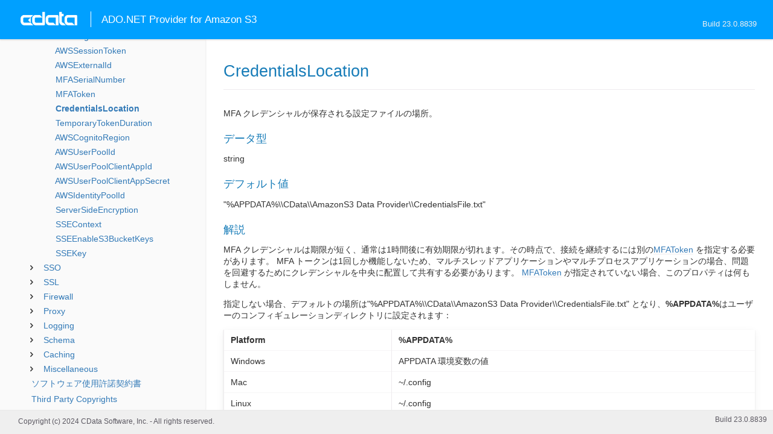

--- FILE ---
content_type: text/html
request_url: https://cdn.cdata.com/help/SXJ/jp/ado/RSBAmazonS3_p_CredentialsLocation.htm
body_size: 2411
content:
  
<!DOCTYPE html><html>
<head>
  <meta http-equiv="Content-Type" content="text/html; charset=utf-8" />
  	<link rel="shortcut icon" href="/favicon.ico" type="image/x-icon">
	<link rel="icon" href="/favicon.ico" type="image/x-icon">
    
  
  <title>CData ADO.NET Provider for Amazon S3 - CredentialsLocation</title>
  <meta name="viewport" content="width=device-width, initial-scale=1">
	<meta name="description" 	content="CData ADO.NET Provider for Amazon S3 - RSBAmazonS3 - CredentialsLocation: MFA クレデンシャルが保存される設定ファイルの場所。" />
	<meta name="author" 		content="www.cdata.co.jp"> 
	<meta name="generator" 		content="CredentialsLocation (CData ADO.NET Provider for Amazon S3  [SXRJA Build 8839]);">
	

    <meta http-equiv="X-UA-Compatible" content="IE=edge" >
    <!--if it works on the readme.htm file-->          <link rel="stylesheet" type="text/css" href="../lib/bootstrap/bootstrap.min.css"/> 
      <link rel="stylesheet" type="text/css" href="../lib/syntaxhighlighter-3.0.83/styles/shCore.css" />
      <link rel="stylesheet" type="text/css" href="../lib/syntaxhighlighter-3.0.83/styles/shThemeDefault.css" />
      <link rel="stylesheet" type="text/css" href="help.css" />
      <link rel="stylesheet" type="text/css" href="../lib/tree.css" />
      
       <!-- CData Tracking Info -->      
      
      
            <!-- Google Tag Manager -->      <script>(function(w,d,s,l,i){w[l]=w[l]||[];w[l].push({'gtm.start':
        new Date().getTime(),event:'gtm.js'});var f=d.getElementsByTagName(s)[0],
        j=d.createElement(s),dl=l!='dataLayer'?'&l='+l:'';j.async=true;j.src=
        'https://www.googletagmanager.com/gtm.js?id='+i+dl;f.parentNode.insertBefore(j,f);
        })(window,document,'script','dataLayer','GTM-PDNQ38N');</script>
      <!-- End Google Tag Manager -->      
    </head>
<body>
	
  <div class="header">
    
    <div id="whlogo">&nbsp;</div>
    
    <div id='whheader'>
    	<h1>ADO.NET Provider for Amazon S3</h1>

    	<span class="phones">Build 23.0.8839</span>
    	</div>
    <div id="hamburger-menu"></div>
  </div>
    <div border="0" cellpadding="0" cellspacing="0" id="whlayout">
        
        <div id="whcontent">
        <!-- TABLE OF CONTENTS -->            <div height="100%" id=whleftcol width='1%' > 
 
                <div id='whsizer' style='width:340px;'>
        
                </div>
            </div>
        <!-- /TABLE OF CONTENTS -->    
        <div id="whrightcol">
				<div style='margin:0; padding:0;'>
						
						<div id=newver style='display:none;'></div>
				</div>
				
				<div id=whiframe>
					
                            
					<! -- BEGIN CONTENT -->					<div id="wrapper">
						<div id="content">
							<h1 id="default">CredentialsLocation</h1>
              <!-- <span id=whtitle>
              &prodname; - Build &prod.vermaj;.&prod.vermin;.&prod:verint;
              </span> -->



<div class="chapter_content" id="RSBAmazonS3_p_CredentialsLocation">
<p>MFA クレデンシャルが保存される設定ファイルの場所。</p>







<h3>データ型</h3>
    <p>string</p>

<h3>デフォルト値</h3>
<p>"%APPDATA%\\CData\\AmazonS3 Data Provider\\CredentialsFile.txt"</p>

<h3>解説</h3>


<p>MFA クレデンシャルは期限が短く、通常は1時間後に有効期限が切れます。その時点で、接続を継続するには別の<a href="RSBAmazonS3_p_MFAToken.htm">MFAToken</a> を指定する必要があります。
MFA トークンは1回しか機能しないため、マルチスレッドアプリケーションやマルチプロセスアプリケーションの場合、問題を回避するためにクレデンシャルを中央に配置して共有する必要があります。
<a href="RSBAmazonS3_p_MFAToken.htm">MFAToken</a> が指定されていない場合、このプロパティは何もしません。
</p>

<p>指定しない場合、デフォルトの場所は"%APPDATA%\\CData\\AmazonS3 Data Provider\\CredentialsFile.txt" となり、<b>%APPDATA%</b>はユーザーのコンフィギュレーションディレクトリに設定されます：

<p /><center><table class='table'><tr style='display: none;'><td /><td /></tr><tr><td style="white-space:nowrap"><b>Platform</b> </td><td><b>%APPDATA%</b></td></tr><tr><td style="white-space:nowrap">Windows </td><td>APPDATA 環境変数の値</td></tr><tr><td style="white-space:nowrap">Mac </td><td>~/.config</td></tr><tr><td style="white-space:nowrap">Linux </td><td>~/.config</td></tr></table></center><p />


</p>

<p>MFA クレデンシャルは期限が短く、通常は1時間後に有効期限が切れます。その時点で、接続を継続するには別の<a href="RSBAmazonS3_p_MFAToken.htm">MFAToken</a> を指定する必要があります。
MFA トークンは1回しか機能しないため、マルチスレッドアプリケーションやマルチプロセスアプリケーションの場合、問題を回避するためにクレデンシャルを中央に配置して共有する必要があります。
<a href="RSBAmazonS3_p_MFAToken.htm">MFAToken</a> が指定されていない場合、このプロパティは何もしません。
</p>

<p>指定しない場合、デフォルトの場所は"%APPDATA%\\CData\\AmazonS3 Data Provider\\CredentialsFile.txt" となり、<b>%APPDATA%</b>はユーザーのコンフィギュレーションディレクトリに設定されます：

<p /><center><table class='table'><tr style='display: none;'><td /><td /></tr><tr><td style="white-space:nowrap"><b>Platform</b> </td><td><b>%APPDATA%</b></td></tr><tr><td style="white-space:nowrap">Windows </td><td>APPDATA 環境変数の値</td></tr><tr><td style="white-space:nowrap">Mac </td><td>~/.config</td></tr><tr><td style="white-space:nowrap">Linux </td><td>~/.config</td></tr></table></center><p />
</p>

</div>

  
				</p>
					<!-- <div style="width:450px;"><tbody><div><td>&;nbsp;</td></div></tbody></div> -->				</div>	
			</div>
			<div class="right-table-of-contents" id="table-of-contents"></div>
		<!-- END CONTENT -->	
	</div>
            </div>
        </div>
        <div>

				<div id='whfooter'>
					<div class=content>
            						Copyright (c) 2024 CData Software, Inc. - All rights reserved.
            
            
						<div class='build'>Build 23.0.8839</div>
					</div>&nbsp;
				</div>
        </div>
    </div>
	
			<script type="text/javascript" src="../lib/jquery-3.5.1.min.js"></script>
		<script type="text/javascript" src="../lib/syntaxhighlighter-3.0.83/scripts/XRegExp.js"></script>	
		<script type="text/javascript" src="../lib/syntaxhighlighter-3.0.83/scripts/shCore.js"></script>
		<script type="text/javascript" src="../lib/syntaxhighlighter-3.0.83/scripts/shAutoloader.js"></script>
		<script type="text/javascript" src="../lib/bootstrap/bootstrap.min.js"></script>
		<script type="text/javascript" src="../lib/toc-dist.js"></script>
		<script type="text/javascript" src="../lib/help.js"></script>
	
	
	<script defer src="https://static.cloudflareinsights.com/beacon.min.js/vcd15cbe7772f49c399c6a5babf22c1241717689176015" integrity="sha512-ZpsOmlRQV6y907TI0dKBHq9Md29nnaEIPlkf84rnaERnq6zvWvPUqr2ft8M1aS28oN72PdrCzSjY4U6VaAw1EQ==" data-cf-beacon='{"version":"2024.11.0","token":"a8bd74d4ba2f4be4ace93132620a7cc6","server_timing":{"name":{"cfCacheStatus":true,"cfEdge":true,"cfExtPri":true,"cfL4":true,"cfOrigin":true,"cfSpeedBrain":true},"location_startswith":null}}' crossorigin="anonymous"></script>
</body></html>









--- FILE ---
content_type: text/html
request_url: https://cdn.cdata.com/help/SXJ/jp/ado/_toc.htm
body_size: 3052
content:

































<!--if it works on the readme.htm file-->

        
        
    


<div id="whtoc" style="display:none;">

<!--  BEGIN TOC CONTENT -->
<UL >


  <LI class="expanded">
  <a href="default.htm">CData ADO.NET Provider for Amazon S3</a>

  <UL>








  
    <LI>
      <a href="pg_startedintro.htm">はじめに</a>





  <UL>




  
    <LI>
      <a href="pg_remotefilestreaming.htm"> Amazon S3 データのストリーミング</a>








  
    <LI>
      <a href="pg_licensingado.htm"> 開発マシンのライセンス</a>








  
    <LI>
      <a href="pg_connection.htm"> 接続の確立</a>








  
    <LI>
      <a href="pg_connectingtowasabi.htm"> Wasabi への接続</a>








  
    <LI>
      <a href="pg_minimumreqpermissionsS3.htm"> IAM 最小権限</a>








  
    <LI>
      <a href="pg_changelog.htm"> 変更履歴</a>








  </UL>

  
    <LI>
      <a href="pg_usage.htm">ADO.NET の使用</a>





  <UL>




  
    <LI>
      <a href="pg_assemblies.htm"> インストールされるアセンブリ</a>








  
    <LI>
      <a href="pg_ADOconnectcode.htm"> Code からの接続</a>








  
    <LI>
      <a href="pg_ADOqueries.htm"> DataReader を使用したクエリ</a>








  
    <LI>
      <a href="pg_ADOqueriestable.htm"> DataAdapter を使用したクエリ</a>








  
    <LI>
      <a href="pg_ADOdatasource.htm"> AmazonS3DataSource の使用</a>








  
    <LI>
      <a href="pg_connectionpoolingado.htm"> 接続プール</a>








  
    <LI>
      <a href="pg_storedprocedure.htm"> ストアドプロシージャの呼び出し</a>








  </UL>

  
    <LI>
      <a href="pg_usingEFIntro.htm">Entity Framework の使用</a>





  <UL>




  
    <LI>
      <a href="pg_ef6.htm"> EF 6の使用</a>








  
    <LI>
      <a href="pg_creatingEntityModel.htm"> モデルファーストアプローチ</a>








  
    <LI>
      <a href="pg_efCodeFirst.htm"> コードファーストアプローチ</a>








  </UL>

  
    <LI>
      <a href="pg_usingEFCoreIntro.htm">Entity Framework Core の使用</a>





  <UL>




  
    <LI>
      <a href="pg_efCoreOverview.htm"> EFCore を使い始める</a>








  
    <LI>
      <a href="pg_efCoreScaffolding.htm"> リバースエンジニアリング（Scaffolding）</a>








  
    <LI>
      <a href="pg_efCoreCodeFirst.htm"> コードファーストアプローチ</a>








  
    <LI>
      <a href="pg_efCoreConsoleApp.htm"> EFCore コンソールアプリ</a>








  
    <LI>
      <a href="pg_efCoreASPApp.htm"> EFCore ASP.NET アプリ</a>








  </UL>

  
    <LI>
      <a href="pg_ssrsreportdesigner.htm">SSRS の使用</a>





  <UL>




  
    <LI>
      <a href="pg_ssrsdeploy.htm"> プロバイダーのデプロイ</a>








  
    <LI>
      <a href="pg_ssrsdatasource.htm"> データソースの作成</a>








  
    <LI>
      <a href="pg_ssrsdataset.htm"> データセットの作成</a>








  
    <LI>
      <a href="pg_ssrspublish.htm"> レポートの公開</a>








  </UL>

  
    <LI>
      <a href="pg_adodbproviderfactoryintro.htm">DbProviderFactory の使用</a>





  <UL>




  
    <LI>
      <a href="pg_adodbconnection.htm"> DbConnections の作成</a>








  
    <LI>
      <a href="pg_adodbcommand.htm"> DbCommands の実行</a>








  </UL>

  
    <LI>
      <a href="pg_systemtablesintro.htm">スキーマ検出</a>





  <UL>




  
    <LI>
      <a href="pg_systemtables.htm"> テーブル</a>








  
    <LI>
      <a href="pg_systemviews.htm"> ビュー</a>








  
    <LI>
      <a href="pg_systemcolumns.htm"> カラム</a>








  
    <LI>
      <a href="pg_spmetadata.htm"> プロシージャ</a>








  
    <LI>
      <a href="pg_procedureparameters.htm"> プロシージャパラメータ</a>








  
    <LI>
      <a href="pg_primarykeys.htm"> インデックス</a>








  
    <LI>
      <a href="pg_sysindexcolumns.htm"> インデックスカラム</a>








  
    <LI>
      <a href="pg_connmetadata.htm"> 接続プロパティ</a>








  
    <LI>
      <a href="pg_getschematable.htm"> 結果セット</a>








  </UL>

  
    <LI>
      <a href="pg_advancedfeatures.htm">高度な機能</a>





  <UL>




  
    <LI>
      <a href="pg_userviews.htm"> ユーザー定義ビュー</a>








  
    <LI>
      <a href="pg_advancedssl.htm"> SSL の設定</a>








  
    <LI>
      <a href="pg_advancedproxy.htm"> ファイアウォールとプロキシ</a>








  
    <LI>
      <a href="pg_caching.htm"> データのキャッシュ</a>





  <UL>




  
    <LI>
      <a href="pg_workings.htm">キャッシュ接続の設定</a>








  
    <LI>
      <a href="pg_cachingMetadata.htm">メタデータのキャッシュ</a>








  
    <LI>
      <a href="pg_cacheAutomatically.htm">データの自動キャッシュ</a>








  
    <LI>
      <a href="pg_cacheExplicitly.htm">明示的なデータのキャッシュ</a>








  
    <LI>
      <a href="pg_cachedatatypemapping.htm">データ型マッピング</a>








  </UL>

  
    <LI>
      <a href="pg_advancedqueryproc.htm"> クエリ処理</a>








  
    <LI>
      <a href="pg_advancedlogging.htm"> ログ</a>








  </UL>

  
    <LI>
      <a href="pg_overview.htm">SQL 準拠</a>





  <UL>




  
    <LI>
      <a href="pg_sqlfunctions.htm"> SQL 関数</a>





  <UL>




  
    <LI>
      <a href="pg_sqlstringfunctions.htm"> 文字列関数</a>








  
    <LI>
      <a href="pg_sqlmathfunctions.htm"> 算術関数</a>








  
    <LI>
      <a href="pg_sqldatefunctions.htm"> 日付関数</a>








  
    <LI>
      <a href="pg_dateliteralfunctions.htm">日付リテラル関数</a>








  </UL>

  
    <LI>
      <a href="pg_select.htm">SELECT ステートメント</a>





  <UL>




  
    <LI>
      <a href="pg_sfagg.htm">集計関数</a>








  
    <LI>
      <a href="pg_sfjoin.htm">JOIN クエリ</a>








  
    <LI>
      <a href="pg_window.htm">Window 関数</a>








  
    <LI>
      <a href="pg_tablevaluedfunctions.htm">テーブル値関数</a>








  </UL>

  
    <LI>
      <a href="pg_cache.htm">CACHE ステートメント</a>








  
    <LI>
      <a href="pg_exec.htm">EXECUTE ステートメント</a>








  
    <LI>
      <a href="pg_pivotunpivot.htm">PIVOT およびUNPIVOT</a>








  </UL>

  
    <LI>
      <a href="pg_datamodel.htm">データモデル</a>





  <UL>




  
    <LI>
      <a href="pg_alltables.htm"> テーブル</a>





  <UL>




  
    <LI>
      <a href="pg_table-buckets.htm"> Buckets</a>








  
    <LI>
      <a href="pg_table-objects.htm"> Objects</a>








  </UL>

  
    <LI>
      <a href="pg_allviews.htm"> ビュー</a>





  <UL>




  
    <LI>
      <a href="pg_table-bucketsacl.htm">BucketsACL</a>








  
    <LI>
      <a href="pg_table-bucketsanalytics.htm">BucketsAnalytics</a>








  
    <LI>
      <a href="pg_table-bucketscompliance.htm">BucketsCompliance</a>








  
    <LI>
      <a href="pg_table-bucketscors.htm">BucketsCORS</a>








  
    <LI>
      <a href="pg_table-bucketsinventory.htm">BucketsInventory</a>








  
    <LI>
      <a href="pg_table-bucketslifecycle.htm">BucketsLifecycle</a>








  
    <LI>
      <a href="pg_table-bucketsreplication.htm">BucketsReplication</a>








  
    <LI>
      <a href="pg_table-objectsacl.htm">ObjectsACL</a>








  
    <LI>
      <a href="pg_table-objectscompliance.htm">ObjectsCompliance</a>








  
    <LI>
      <a href="pg_table-publicaccessblock.htm">PublicAccessBlock</a>








  </UL>

  
    <LI>
      <a href="pg_allsps.htm"> ストアドプロシージャ</a>





  <UL>




  
    <LI>
      <a href="pg_sp-copyobject.htm">CopyObject</a>








  
    <LI>
      <a href="pg_sp-deleteobject.htm">DeleteObject</a>








  
    <LI>
      <a href="pg_sp-downloadobjects.htm">DownloadObjects</a>








  
    <LI>
      <a href="pg_sp-moveobject.htm">MoveObject</a>








  
    <LI>
      <a href="pg_sp-putbucketacl.htm">PutBucketAcl</a>








  
    <LI>
      <a href="pg_sp-putobjectacl.htm">PutObjectAcl</a>








  
    <LI>
      <a href="pg_sp-uploadobject.htm">UploadObject</a>








  </UL>

  
    <LI>
      <a href="pg_allsystables.htm"> システムテーブル</a>





  <UL>




  
    <LI>
      <a href="pg_table-syscatalogs.htm">sys_catalogs</a>








  
    <LI>
      <a href="pg_table-sysschemas.htm">sys_schemas</a>








  
    <LI>
      <a href="pg_table-systables.htm">sys_tables</a>








  
    <LI>
      <a href="pg_table-systablecolumns.htm">sys_tablecolumns</a>








  
    <LI>
      <a href="pg_table-sysprocedures.htm">sys_procedures</a>








  
    <LI>
      <a href="pg_table-sysprocedureparameters.htm">sys_procedureparameters</a>








  
    <LI>
      <a href="pg_table-syskeycolumns.htm">sys_keycolumns</a>








  
    <LI>
      <a href="pg_table-foreignkeys.htm">sys_foreignkeys</a>








  
    <LI>
      <a href="pg_table-primarykeys.htm">sys_primarykeys</a>








  
    <LI>
      <a href="pg_table-sysindexes.htm">sys_indexes</a>








  
    <LI>
      <a href="pg_table-sysconnectionprops.htm">sys_connection_props</a>








  
    <LI>
      <a href="pg_table-syssqlinfo.htm">sys_sqlinfo</a>








  
    <LI>
      <a href="pg_table-sysidentity.htm">sys_identity</a>







  </UL>

  </UL>





  <LI>
    <a href="Connection.htm">接続文字列オプション</a>
  
  <UL>






<li>
<a href="RSBAmazonS3_c_Connection.htm">Connection</a>
<UL>
		
<LI>

<a href="RSBAmazonS3_p_CustomURL.htm">CustomURL</a>



		
<LI>

<a href="RSBAmazonS3_p_SimpleUploadLimit.htm">SimpleUploadLimit</a>



		
<LI>

<a href="RSBAmazonS3_p_UseLakeFormation.htm">UseLakeFormation</a>



		
<LI>

<a href="RSBAmazonS3_p_UseVirtualHosting.htm">UseVirtualHosting</a>


</UL>




<li>
<a href="RSBAmazonS3_c_AWSAuthentication.htm">AWS Authentication</a>
<UL>
		
<LI>

<a href="RSBAmazonS3_p_AuthScheme.htm">AuthScheme</a>



		
<LI>

<a href="RSBAmazonS3_p_AWSAccessKey.htm">AWSAccessKey</a>



		
<LI>

<a href="RSBAmazonS3_p_AWSSecretKey.htm">AWSSecretKey</a>



		
<LI>

<a href="RSBAmazonS3_p_AWSRoleARN.htm">AWSRoleARN</a>



		
<LI>

<a href="RSBAmazonS3_p_AWSPrincipalARN.htm">AWSPrincipalARN</a>



		
<LI>

<a href="RSBAmazonS3_p_AWSRegion.htm">AWSRegion</a>



		
<LI>

<a href="RSBAmazonS3_p_AWSSessionToken.htm">AWSSessionToken</a>



		
<LI>

<a href="RSBAmazonS3_p_AWSExternalId.htm">AWSExternalId</a>



		
<LI>

<a href="RSBAmazonS3_p_MFASerialNumber.htm">MFASerialNumber</a>



		
<LI>

<a href="RSBAmazonS3_p_MFAToken.htm">MFAToken</a>



		
<LI>

<a href="RSBAmazonS3_p_CredentialsLocation.htm">CredentialsLocation</a>



		
<LI>

<a href="RSBAmazonS3_p_TemporaryTokenDuration.htm">TemporaryTokenDuration</a>



		
<LI>

<a href="RSBAmazonS3_p_AWSCognitoRegion.htm">AWSCognitoRegion</a>



		
<LI>

<a href="RSBAmazonS3_p_AWSUserPoolId.htm">AWSUserPoolId</a>



		
<LI>

<a href="RSBAmazonS3_p_AWSUserPoolClientAppId.htm">AWSUserPoolClientAppId</a>



		
<LI>

<a href="RSBAmazonS3_p_AWSUserPoolClientAppSecret.htm">AWSUserPoolClientAppSecret</a>



		
<LI>

<a href="RSBAmazonS3_p_AWSIdentityPoolId.htm">AWSIdentityPoolId</a>



		
<LI>

<a href="RSBAmazonS3_p_ServerSideEncryption.htm">ServerSideEncryption</a>



		
<LI>

<a href="RSBAmazonS3_p_SSEContext.htm">SSEContext</a>



		
<LI>

<a href="RSBAmazonS3_p_SSEEnableS3BucketKeys.htm">SSEEnableS3BucketKeys</a>



		
<LI>

<a href="RSBAmazonS3_p_SSEKey.htm">SSEKey</a>


</UL>




<li>
<a href="RSBAmazonS3_c_SSO.htm">SSO</a>
<UL>
		
<LI>

<a href="RSBAmazonS3_p_User.htm">User</a>



		
<LI>

<a href="RSBAmazonS3_p_Password.htm">Password</a>



		
<LI>

<a href="RSBAmazonS3_p_SSOLoginURL.htm">SSOLoginURL</a>



		
<LI>

<a href="RSBAmazonS3_p_SSOProperties.htm">SSOProperties</a>



		
<LI>

<a href="RSBAmazonS3_p_SSOExchangeUrl.htm">SSOExchangeUrl</a>


</UL>




<li>
<a href="RSBAmazonS3_c_SSL.htm">SSL</a>
<UL>
		
<LI>

<a href="RSBAmazonS3_p_SSLServerCert.htm">SSLServerCert</a>


</UL>




<li>
<a href="RSBAmazonS3_c_Firewall.htm">Firewall</a>
<UL>
		
<LI>

<a href="RSBAmazonS3_p_FirewallType.htm">FirewallType</a>



		
<LI>

<a href="RSBAmazonS3_p_FirewallServer.htm">FirewallServer</a>



		
<LI>

<a href="RSBAmazonS3_p_FirewallPort.htm">FirewallPort</a>



		
<LI>

<a href="RSBAmazonS3_p_FirewallUser.htm">FirewallUser</a>



		
<LI>

<a href="RSBAmazonS3_p_FirewallPassword.htm">FirewallPassword</a>


</UL>




<li>
<a href="RSBAmazonS3_c_Proxy.htm">Proxy</a>
<UL>
		
<LI>

<a href="RSBAmazonS3_p_ProxyAutoDetect.htm">ProxyAutoDetect</a>



		
<LI>

<a href="RSBAmazonS3_p_ProxyServer.htm">ProxyServer</a>



		
<LI>

<a href="RSBAmazonS3_p_ProxyPort.htm">ProxyPort</a>



		
<LI>

<a href="RSBAmazonS3_p_ProxyAuthScheme.htm">ProxyAuthScheme</a>



		
<LI>

<a href="RSBAmazonS3_p_ProxyUser.htm">ProxyUser</a>



		
<LI>

<a href="RSBAmazonS3_p_ProxyPassword.htm">ProxyPassword</a>



		
<LI>

<a href="RSBAmazonS3_p_ProxySSLType.htm">ProxySSLType</a>



		
<LI>

<a href="RSBAmazonS3_p_ProxyExceptions.htm">ProxyExceptions</a>


</UL>




<li>
<a href="RSBAmazonS3_c_Logging.htm">Logging</a>
<UL>
		
<LI>

<a href="RSBAmazonS3_p_Logfile.htm">Logfile</a>



		
<LI>

<a href="RSBAmazonS3_p_Verbosity.htm">Verbosity</a>



		
<LI>

<a href="RSBAmazonS3_p_LogModules.htm">LogModules</a>



		
<LI>

<a href="RSBAmazonS3_p_MaxLogFileSize.htm">MaxLogFileSize</a>



		
<LI>

<a href="RSBAmazonS3_p_MaxLogFileCount.htm">MaxLogFileCount</a>


</UL>




<li>
<a href="RSBAmazonS3_c_Schema.htm">Schema</a>
<UL>
		
<LI>

<a href="RSBAmazonS3_p_Location.htm">Location</a>



		
<LI>

<a href="RSBAmazonS3_p_BrowsableSchemas.htm">BrowsableSchemas</a>



		
<LI>

<a href="RSBAmazonS3_p_Tables.htm">Tables</a>



		
<LI>

<a href="RSBAmazonS3_p_Views.htm">Views</a>


</UL>




<li>
<a href="RSBAmazonS3_c_Caching.htm">Caching</a>
<UL>
		
<LI>

<a href="RSBAmazonS3_p_AutoCache.htm">AutoCache</a>



		
<LI>

<a href="RSBAmazonS3_p_CacheProvider.htm">CacheProvider</a>



		
<LI>

<a href="RSBAmazonS3_p_CacheConnection.htm">CacheConnection</a>



		
<LI>

<a href="RSBAmazonS3_p_CacheLocation.htm">CacheLocation</a>



		
<LI>

<a href="RSBAmazonS3_p_CacheTolerance.htm">CacheTolerance</a>



		
<LI>

<a href="RSBAmazonS3_p_Offline.htm">Offline</a>



		
<LI>

<a href="RSBAmazonS3_p_CacheMetadata.htm">CacheMetadata</a>


</UL>




<li>
<a href="RSBAmazonS3_c_Miscellaneous.htm">Miscellaneous</a>
<UL>
		
<LI>

<a href="RSBAmazonS3_p_BatchSize.htm">BatchSize</a>



		
<LI>

<a href="RSBAmazonS3_p_ConnectionLifeTime.htm">ConnectionLifeTime</a>



		
<LI>

<a href="RSBAmazonS3_p_CreateFoldersOnDownload.htm">CreateFoldersOnDownload</a>



		
<LI>

<a href="RSBAmazonS3_p_EncodeFilename.htm">EncodeFilename</a>



		
<LI>

<a href="RSBAmazonS3_p_MaxRows.htm">MaxRows</a>



		
<LI>

<a href="RSBAmazonS3_p_MaxThreads.htm">MaxThreads</a>



		
<LI>

<a href="RSBAmazonS3_p_Other.htm">Other</a>



		
<LI>

<a href="RSBAmazonS3_p_PoolIdleTimeout.htm">PoolIdleTimeout</a>



		
<LI>

<a href="RSBAmazonS3_p_PoolMaxSize.htm">PoolMaxSize</a>



		
<LI>

<a href="RSBAmazonS3_p_PoolMinSize.htm">PoolMinSize</a>



		
<LI>

<a href="RSBAmazonS3_p_PoolWaitTime.htm">PoolWaitTime</a>



		
<LI>

<a href="RSBAmazonS3_p_PseudoColumns.htm">PseudoColumns</a>



		
<LI>

<a href="RSBAmazonS3_p_RTK.htm">RTK</a>



		
<LI>

<a href="RSBAmazonS3_p_Timeout.htm">Timeout</a>



		
<LI>

<a href="RSBAmazonS3_p_UseConnectionPooling.htm">UseConnectionPooling</a>



		
<LI>

<a href="RSBAmazonS3_p_UserDefinedViews.htm">UserDefinedViews</a>


</UL>












	</UL>



  <LI>

    <a href="license.htm">ソフトウェア使用許諾契約書</a>




<LI>

    <a href="copyright.htm">Third Party Copyrights</a>


</UL>

<!-- END TOC CONTENT -->

</div>            

--- FILE ---
content_type: text/plain
request_url: https://c.6sc.co/?m=1
body_size: 2
content:
6suuid=062b3417abc40000314e6b692402000022083e00